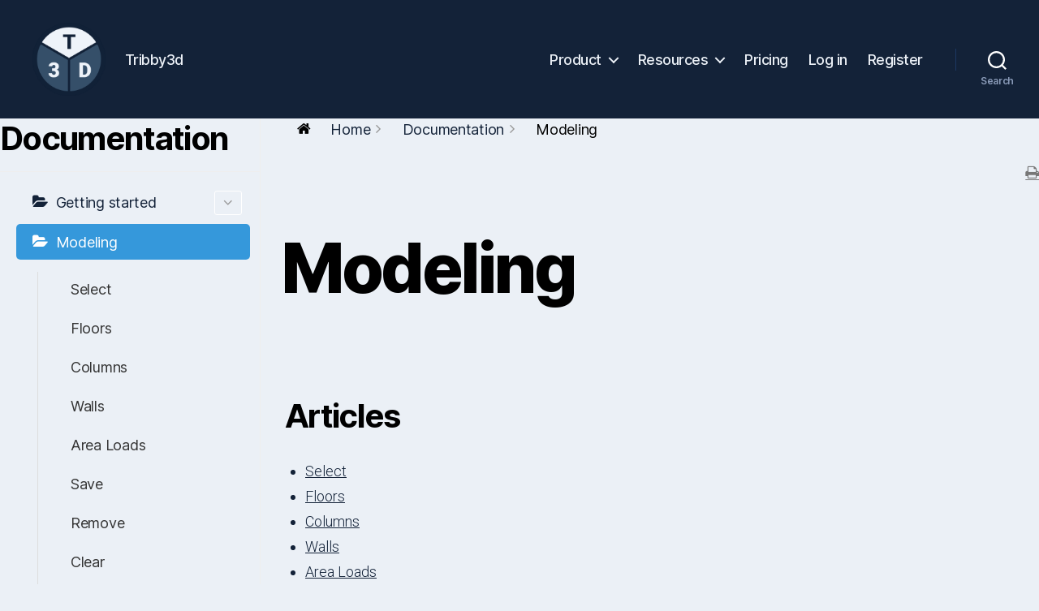

--- FILE ---
content_type: text/html; charset=UTF-8
request_url: https://tribby3d.com/docs/tribby3d/modeling/
body_size: 11586
content:
<!DOCTYPE html>

<html class="no-js" lang="en-US">

	<head>

		<meta charset="UTF-8">
		<meta name="viewport" content="width=device-width, initial-scale=1.0">

		<link rel="profile" href="https://gmpg.org/xfn/11">

		
	<!-- This site is optimized with the Yoast SEO plugin v15.0 - https://yoast.com/wordpress/plugins/seo/ -->
	<title>Modeling - Tribby3d</title>
	<meta name="robots" content="index, follow, max-snippet:-1, max-image-preview:large, max-video-preview:-1"/>
	<link rel="canonical" href="https://tribby3d.com/docs/tribby3d/modeling/"/>
	<meta property="og:locale" content="en_US"/>
	<meta property="og:type" content="article"/>
	<meta property="og:title" content="Modeling - Tribby3d"/>
	<meta property="og:url" content="https://tribby3d.com/docs/tribby3d/modeling/"/>
	<meta property="og:site_name" content="Tribby3d"/>
	<meta property="article:publisher" content="https://www.facebook.com/tribby3d"/>
	<meta property="article:modified_time" content="2022-01-17T18:00:13+00:00"/>
	<meta name="twitter:card" content="summary_large_image"/>
	<meta name="twitter:creator" content="@tribby3d"/>
	<meta name="twitter:site" content="@tribby3d"/>
	<script type="application/ld+json" class="yoast-schema-graph">{"@context":"https://schema.org","@graph":[{"@type":"Organization","@id":"https://tribby3d.com/#organization","name":"Tribby3d","url":"https://tribby3d.com/","sameAs":["https://www.facebook.com/tribby3d","https://www.instagram.com/tribby3d/","https://www.linkedin.com/company/69374433/admin/","https://www.youtube.com/channel/UCgkm03CFyVUyZsAKSq5_16A","https://twitter.com/tribby3d"],"logo":{"@type":"ImageObject","@id":"https://tribby3d.com/#logo","inLanguage":"en-US","url":"https://tribby3d.com/wp-content/uploads/sites/4/2020/08/Logo_512.png","width":512,"height":512,"caption":"Tribby3d"},"image":{"@id":"https://tribby3d.com/#logo"}},{"@type":"WebSite","@id":"https://tribby3d.com/#website","url":"https://tribby3d.com/","name":"Tribby3d","description":"Tribby3d","publisher":{"@id":"https://tribby3d.com/#organization"},"potentialAction":[{"@type":"SearchAction","target":"https://tribby3d.com/?s={search_term_string}","query-input":"required name=search_term_string"}],"inLanguage":"en-US"},{"@type":"WebPage","@id":"https://tribby3d.com/docs/tribby3d/modeling/#webpage","url":"https://tribby3d.com/docs/tribby3d/modeling/","name":"Modeling - Tribby3d","isPartOf":{"@id":"https://tribby3d.com/#website"},"datePublished":"2020-11-13T22:12:28+00:00","dateModified":"2022-01-17T18:00:13+00:00","inLanguage":"en-US","potentialAction":[{"@type":"ReadAction","target":["https://tribby3d.com/docs/tribby3d/modeling/"]}]}]}</script>
	<!-- / Yoast SEO plugin. -->


<link rel='dns-prefetch' href='//s.w.org'/>
<link rel="alternate" type="application/rss+xml" title="Tribby3d &raquo; Feed" href="https://tribby3d.com/feed/"/>
<link rel="alternate" type="application/rss+xml" title="Tribby3d &raquo; Comments Feed" href="https://tribby3d.com/comments/feed/"/>
<link rel="alternate" type="application/rss+xml" title="Tribby3d &raquo; Modeling Comments Feed" href="https://tribby3d.com/docs/tribby3d/modeling/feed/"/>
		<!-- This site uses the Google Analytics by MonsterInsights plugin v8.16 - Using Analytics tracking - https://www.monsterinsights.com/ -->
							<script src="//www.googletagmanager.com/gtag/js?id=UA-177848672-2" data-cfasync="false" data-wpfc-render="false" async></script>
			<script data-cfasync="false" data-wpfc-render="false">var mi_version='8.16';var mi_track_user=true;var mi_no_track_reason='';var disableStrs=['ga-disable-G-S96LQZX3K0','ga-disable-UA-177848672-2',];function __gtagTrackerIsOptedOut(){for(var index=0;index<disableStrs.length;index++){if(document.cookie.indexOf(disableStrs[index]+'=true')>-1){return true;}}return false;}if(__gtagTrackerIsOptedOut()){for(var index=0;index<disableStrs.length;index++){window[disableStrs[index]]=true;}}function __gtagTrackerOptout(){for(var index=0;index<disableStrs.length;index++){document.cookie=disableStrs[index]+'=true; expires=Thu, 31 Dec 2099 23:59:59 UTC; path=/';window[disableStrs[index]]=true;}}if('undefined'===typeof gaOptout){function gaOptout(){__gtagTrackerOptout();}}window.dataLayer=window.dataLayer||[];window.MonsterInsightsDualTracker={helpers:{},trackers:{},};if(mi_track_user){function __gtagDataLayer(){dataLayer.push(arguments);}function __gtagTracker(type,name,parameters){if(!parameters){parameters={};}if(parameters.send_to){__gtagDataLayer.apply(null,arguments);return;}if(type==='event'){parameters.send_to=monsterinsights_frontend.v4_id;var hookName=name;if(typeof parameters['event_category']!=='undefined'){hookName=parameters['event_category']+':'+name;}if(typeof MonsterInsightsDualTracker.trackers[hookName]!=='undefined'){MonsterInsightsDualTracker.trackers[hookName](parameters);}else{__gtagDataLayer('event',name,parameters);}parameters.send_to=monsterinsights_frontend.ua;__gtagDataLayer(type,name,parameters);}else{__gtagDataLayer.apply(null,arguments);}}__gtagTracker('js',new Date());__gtagTracker('set',{'developer_id.dZGIzZG':true,});__gtagTracker('config','G-S96LQZX3K0',{"forceSSL":"true","link_attribution":"true"});__gtagTracker('config','UA-177848672-2',{"forceSSL":"true","link_attribution":"true"});window.gtag=__gtagTracker;(function(){var noopfn=function(){return null;};var newtracker=function(){return new Tracker();};var Tracker=function(){return null;};var p=Tracker.prototype;p.get=noopfn;p.set=noopfn;p.send=function(){var args=Array.prototype.slice.call(arguments);args.unshift('send');__gaTracker.apply(null,args);};var __gaTracker=function(){var len=arguments.length;if(len===0){return;}var f=arguments[len-1];if(typeof f!=='object'||f===null||typeof f.hitCallback!=='function'){if('send'===arguments[0]){var hitConverted,hitObject=false,action;if('event'===arguments[1]){if('undefined'!==typeof arguments[3]){hitObject={'eventAction':arguments[3],'eventCategory':arguments[2],'eventLabel':arguments[4],'value':arguments[5]?arguments[5]:1,}}}if('pageview'===arguments[1]){if('undefined'!==typeof arguments[2]){hitObject={'eventAction':'page_view','page_path':arguments[2],}}}if(typeof arguments[2]==='object'){hitObject=arguments[2];}if(typeof arguments[5]==='object'){Object.assign(hitObject,arguments[5]);}if('undefined'!==typeof arguments[1].hitType){hitObject=arguments[1];if('pageview'===hitObject.hitType){hitObject.eventAction='page_view';}}if(hitObject){action='timing'===arguments[1].hitType?'timing_complete':hitObject.eventAction;hitConverted=mapArgs(hitObject);__gtagTracker('event',action,hitConverted);}}return;}function mapArgs(args){var arg,hit={};var gaMap={'eventCategory':'event_category','eventAction':'event_action','eventLabel':'event_label','eventValue':'event_value','nonInteraction':'non_interaction','timingCategory':'event_category','timingVar':'name','timingValue':'value','timingLabel':'event_label','page':'page_path','location':'page_location','title':'page_title',};for(arg in args){if(!(!args.hasOwnProperty(arg)||!gaMap.hasOwnProperty(arg))){hit[gaMap[arg]]=args[arg];}else{hit[arg]=args[arg];}}return hit;}try{f.hitCallback();}catch(ex){}};__gaTracker.create=newtracker;__gaTracker.getByName=newtracker;__gaTracker.getAll=function(){return[];};__gaTracker.remove=noopfn;__gaTracker.loaded=true;window['__gaTracker']=__gaTracker;})();}else{console.log("");(function(){function __gtagTracker(){return null;}window['__gtagTracker']=__gtagTracker;window['gtag']=__gtagTracker;})();}</script>
				<!-- / Google Analytics by MonsterInsights -->
				<script>window._wpemojiSettings={"baseUrl":"https:\/\/s.w.org\/images\/core\/emoji\/13.0.0\/72x72\/","ext":".png","svgUrl":"https:\/\/s.w.org\/images\/core\/emoji\/13.0.0\/svg\/","svgExt":".svg","source":{"concatemoji":"https:\/\/tribby3d.com\/wp-includes\/js\/wp-emoji-release.min.js?ver=5.5.12"}};!function(e,a,t){var n,r,o,i=a.createElement("canvas"),p=i.getContext&&i.getContext("2d");function s(e,t){var a=String.fromCharCode;p.clearRect(0,0,i.width,i.height),p.fillText(a.apply(this,e),0,0);e=i.toDataURL();return p.clearRect(0,0,i.width,i.height),p.fillText(a.apply(this,t),0,0),e===i.toDataURL()}function c(e){var t=a.createElement("script");t.src=e,t.defer=t.type="text/javascript",a.getElementsByTagName("head")[0].appendChild(t)}for(o=Array("flag","emoji"),t.supports={everything:!0,everythingExceptFlag:!0},r=0;r<o.length;r++)t.supports[o[r]]=function(e){if(!p||!p.fillText)return!1;switch(p.textBaseline="top",p.font="600 32px Arial",e){case"flag":return s([127987,65039,8205,9895,65039],[127987,65039,8203,9895,65039])?!1:!s([55356,56826,55356,56819],[55356,56826,8203,55356,56819])&&!s([55356,57332,56128,56423,56128,56418,56128,56421,56128,56430,56128,56423,56128,56447],[55356,57332,8203,56128,56423,8203,56128,56418,8203,56128,56421,8203,56128,56430,8203,56128,56423,8203,56128,56447]);case"emoji":return!s([55357,56424,8205,55356,57212],[55357,56424,8203,55356,57212])}return!1}(o[r]),t.supports.everything=t.supports.everything&&t.supports[o[r]],"flag"!==o[r]&&(t.supports.everythingExceptFlag=t.supports.everythingExceptFlag&&t.supports[o[r]]);t.supports.everythingExceptFlag=t.supports.everythingExceptFlag&&!t.supports.flag,t.DOMReady=!1,t.readyCallback=function(){t.DOMReady=!0},t.supports.everything||(n=function(){t.readyCallback()},a.addEventListener?(a.addEventListener("DOMContentLoaded",n,!1),e.addEventListener("load",n,!1)):(e.attachEvent("onload",n),a.attachEvent("onreadystatechange",function(){"complete"===a.readyState&&t.readyCallback()})),(n=t.source||{}).concatemoji?c(n.concatemoji):n.wpemoji&&n.twemoji&&(c(n.twemoji),c(n.wpemoji)))}(window,document,window._wpemojiSettings);</script>
		<style>img.wp-smiley,img.emoji{display:inline!important;border:none!important;box-shadow:none!important;height:1em!important;width:1em!important;margin:0 .07em!important;vertical-align:-.1em!important;background:none!important;padding:0!important}</style>
	<link rel='stylesheet' id='sb_instagram_styles-css' href='https://tribby3d.com/wp-content/plugins/instagram-feed/css/sb-instagram-2-2.min.css?ver=2.4.6' media='all'/>
<link rel='stylesheet' id='wedocs-styles-css' href='https://tribby3d.com/wp-content/plugins/wedocs/assets/css/frontend.css?ver=1604619134' media='all'/>
<link rel='stylesheet' id='wp-block-library-css' href='https://tribby3d.com/wp-includes/css/dist/block-library/style.min.css?ver=5.5.12' media='all'/>
<link rel='stylesheet' id='twentytwenty-style-css' href='https://tribby3d.com/wp-content/themes/twentytwenty/style.css?ver=1.5' media='all'/>
<style id='twentytwenty-style-inline-css'>.color-accent,.color-accent-hover:hover,.color-accent-hover:focus,:root .has-accent-color,.has-drop-cap:not(:focus):first-letter,.wp-block-button.is-style-outline,a {color:#2b66dd}blockquote,.border-color-accent,.border-color-accent-hover:hover,.border-color-accent-hover:focus{border-color:#2b66dd}button,.button,.faux-button,.wp-block-button__link,.wp-block-file .wp-block-file__button,input[type="button"],input[type="reset"],input[type="submit"],.bg-accent,.bg-accent-hover:hover,.bg-accent-hover:focus,:root .has-accent-background-color,.comment-reply-link{background-color:#2b66dd}.fill-children-accent,.fill-children-accent *{fill:#2b66dd}:root .has-background-color,button,.button,.faux-button,.wp-block-button__link,.wp-block-file__button,input[type="button"],input[type="reset"],input[type="submit"],.wp-block-button,.comment-reply-link,.has-background.has-primary-background-color:not(.has-text-color),.has-background.has-primary-background-color *:not(.has-text-color),.has-background.has-accent-background-color:not(.has-text-color),.has-background.has-accent-background-color *:not(.has-text-color) {color:#ebf0f6}:root .has-background-background-color{background-color:#ebf0f6}body,.entry-title a,:root .has-primary-color{color:#000}:root .has-primary-background-color{background-color:#000}cite,figcaption,.wp-caption-text,.post-meta,.entry-content .wp-block-archives li,.entry-content .wp-block-categories li,.entry-content .wp-block-latest-posts li,.wp-block-latest-comments__comment-date,.wp-block-latest-posts__post-date,.wp-block-embed figcaption,.wp-block-image figcaption,.wp-block-pullquote cite,.comment-metadata,.comment-respond .comment-notes,.comment-respond .logged-in-as,.pagination .dots,.entry-content hr:not(.has-background),hr.styled-separator,:root .has-secondary-color {color:#586682}:root .has-secondary-background-color{background-color:#586682}pre,fieldset,input,textarea,table,table *,hr{border-color:#c4cfdd}caption,code,code,kbd,samp,.wp-block-table.is-style-stripes tbody tr:nth-child(odd),:root .has-subtle-background-background-color {background-color:#c4cfdd}.wp-block-table.is-style-stripes{border-bottom-color:#c4cfdd}.wp-block-latest-posts.is-grid li{border-top-color:#c4cfdd}:root .has-subtle-background-color{color:#c4cfdd}body:not(.overlay-header) .primary-menu > li > a,body:not(.overlay-header) .primary-menu > li > .icon,.modal-menu a,.footer-menu a, .footer-widgets a,#site-footer .wp-block-button.is-style-outline,.wp-block-pullquote:before,.singular:not(.overlay-header) .entry-header a,.archive-header a,.header-footer-group .color-accent,.header-footer-group .color-accent-hover:hover {color:#5786e4}.social-icons a,#site-footer button:not(.toggle),#site-footer .button,#site-footer .faux-button,#site-footer .wp-block-button__link,#site-footer .wp-block-file__button,#site-footer input[type="button"],#site-footer input[type="reset"],#site-footer input[type="submit"] {background-color:#5786e4}.social-icons a,body:not(.overlay-header) .primary-menu ul,.header-footer-group button,.header-footer-group .button,.header-footer-group .faux-button,.header-footer-group .wp-block-button:not(.is-style-outline) .wp-block-button__link,.header-footer-group .wp-block-file__button,.header-footer-group input[type="button"],.header-footer-group input[type="reset"],.header-footer-group input[type="submit"] {color:#132238}#site-header,.footer-nav-widgets-wrapper,#site-footer,.menu-modal,.menu-modal-inner,.search-modal-inner,.archive-header,.singular .entry-header,.singular .featured-media:before,.wp-block-pullquote:before{background-color:#132238}.header-footer-group,body:not(.overlay-header) #site-header .toggle,.menu-modal .toggle {color:#fff}body:not(.overlay-header) .primary-menu ul {background-color:#fff}body:not(.overlay-header) .primary-menu > li > ul:after {border-bottom-color:#fff}body:not(.overlay-header) .primary-menu ul ul:after {border-left-color:#fff}.site-description,body:not(.overlay-header) .toggle-inner .toggle-text,.widget .post-date,.widget .rss-date,.widget_archive li,.widget_categories li,.widget cite,.widget_pages li,.widget_meta li,.widget_nav_menu li,.powered-by-wordpress,.to-the-top,.singular .entry-header .post-meta,.singular:not(.overlay-header) .entry-header .post-meta a {color:#899ab7}.header-footer-group pre,.header-footer-group fieldset,.header-footer-group input,.header-footer-group textarea,.header-footer-group table,.header-footer-group table *,.footer-nav-widgets-wrapper,#site-footer,.menu-modal nav *,.footer-widgets-outer-wrapper,.footer-top{border-color:#1d3862}.header-footer-group table caption,body:not(.overlay-header) .header-inner .toggle-wrapper::before {background-color:#1d3862}</style>
<link rel='stylesheet' id='twentytwenty-print-style-css' href='https://tribby3d.com/wp-content/themes/twentytwenty/print.css?ver=1.5' media='print'/>
<script src='https://tribby3d.com/wp-includes/js/jquery/jquery.js?ver=1.12.4-wp' id='jquery-core-js'></script>
<script src='https://tribby3d.com/wp-content/plugins/google-analytics-for-wordpress/assets/js/frontend-gtag.min.js?ver=8.16' id='monsterinsights-frontend-script-js'></script>
<script data-cfasync="false" data-wpfc-render="false" id='monsterinsights-frontend-script-js-extra'>var monsterinsights_frontend={"js_events_tracking":"true","download_extensions":"doc,pdf,ppt,zip,xls,docx,pptx,xlsx","inbound_paths":"[{\"path\":\"\\\/go\\\/\",\"label\":\"affiliate\"},{\"path\":\"\\\/recommend\\\/\",\"label\":\"affiliate\"}]","home_url":"https:\/\/tribby3d.com","hash_tracking":"false","ua":"UA-177848672-2","v4_id":"G-S96LQZX3K0"};</script>
<script src='https://tribby3d.com/wp-content/themes/twentytwenty/assets/js/index.js?ver=1.5' id='twentytwenty-js-js' async></script>
<link rel="https://api.w.org/" href="https://tribby3d.com/wp-json/"/><link rel="alternate" type="application/json" href="https://tribby3d.com/wp-json/wp/v2/docs/416"/><link rel="EditURI" type="application/rsd+xml" title="RSD" href="https://tribby3d.com/xmlrpc.php?rsd"/>
<link rel="wlwmanifest" type="application/wlwmanifest+xml" href="https://tribby3d.com/wp-includes/wlwmanifest.xml"/> 
<meta name="generator" content="WordPress 5.5.12"/>
<link rel='shortlink' href='https://tribby3d.com/?p=416'/>
<link rel="alternate" type="application/json+oembed" href="https://tribby3d.com/wp-json/oembed/1.0/embed?url=https%3A%2F%2Ftribby3d.com%2Fdocs%2Ftribby3d%2Fmodeling%2F"/>
<link rel="alternate" type="text/xml+oembed" href="https://tribby3d.com/wp-json/oembed/1.0/embed?url=https%3A%2F%2Ftribby3d.com%2Fdocs%2Ftribby3d%2Fmodeling%2F&#038;format=xml"/>
<script id="mcjs">!function(c,h,i,m,p){m=c.createElement(h),p=c.getElementsByTagName(h)[0],m.async=1,m.src=i,p.parentNode.insertBefore(m,p)}(document,"script","https://chimpstatic.com/mcjs-connected/js/users/2e25f3727c84d3fa506a96365/b680129e6057e1948d3b31587.js");</script>	<script>document.documentElement.className=document.documentElement.className.replace('no-js','js');</script>
	<style id="custom-background-css">body.custom-background{background-color:#ebf0f6}</style>
	<link rel="icon" href="https://tribby3d.com/wp-content/uploads/sites/4/2020/10/cropped-logo-dark-512-1-32x32.png" sizes="32x32"/>
<link rel="icon" href="https://tribby3d.com/wp-content/uploads/sites/4/2020/10/cropped-logo-dark-512-1-192x192.png" sizes="192x192"/>
<link rel="apple-touch-icon" href="https://tribby3d.com/wp-content/uploads/sites/4/2020/10/cropped-logo-dark-512-1-180x180.png"/>
<meta name="msapplication-TileImage" content="https://tribby3d.com/wp-content/uploads/sites/4/2020/10/cropped-logo-dark-512-1-270x270.png"/>
		<link rel="stylesheet" href="https://fonts.googleapis.com/css2?family=Roboto:wght@100;200;300;400;700;900&amp;display=swap" id="wp-custom-css"/><style id="wp-custom-css">body p{font-family:'Roboto',sans-serif;font-weight:300;font-size:18px;color:#132238}body a{color:#132238}.powered-by-wordpress{display:none}.entry-title{padding-bottom:50px}.footer-widgets-wrapper{margin:auto}.feature-title{font-family:'Roboto'}.footer-widgets{margin:auto;display:table}.primary-menu>li>a{color:#ebf0f6!important}.primary-menu>li>span{color:#ebf0f6!important}.site-description{color:#ebf0f6!important}.mobile-menu>ul>li>div>a{color:#ebf0f6!important}.fp-sign-up-btn>a{background-color:#132238}.archive-title .color-accent{display:none}.wedocs-single-content>article>header{background-color:#ebf0f6!important}.wedocs-single-content .entry-content p{margin-left:5px}.wedocs-single-content .entry-content ol{margin-left:5px}.wedocs-single-content .entry-content ul{margin-left:5px}.wedocs-single-content .entry-content h2{margin-left:5px}.wedocs-single-content .entry-content figure{margin-left:5px}.wedocs-single-content .entry-content .article-child{margin-left:5px}.wedocs-single-wrap .wedocs-single-content article .entry-content img{padding:0}.wedocs-single-content .entry-header{padding-bottom:0}.wedocs-single-content .wp-block-image{max-width:100%!important}}
.c-single-wrap {margin:auto;margin-top:50px;width:90%}.entry-content>ol>li{font-family:'Roboto',sans-serif;font-weight:300;font-size:18px;color:#132238}.entry-content li{font-family:'Roboto',sans-serif;font-weight:300;font-size:18px;color:#132238}.not-full-width-text{width:60%!important}.page-id-2591 .ptsRows .ptsEl p{text-align:left!important}</style>
		
	</head>

	<body class="docs-template-default single single-docs postid-416 custom-background wp-custom-logo wp-embed-responsive singular enable-search-modal missing-post-thumbnail has-single-pagination showing-comments show-avatars footer-top-visible">

		<a class="skip-link screen-reader-text" href="#site-content">Skip to the content</a>
		<header id="site-header" class="header-footer-group" role="banner">

			<div class="header-inner section-inner">

				<div class="header-titles-wrapper">

					
						<button class="toggle search-toggle mobile-search-toggle" data-toggle-target=".search-modal" data-toggle-body-class="showing-search-modal" data-set-focus=".search-modal .search-field" aria-expanded="false">
							<span class="toggle-inner">
								<span class="toggle-icon">
									<svg class="svg-icon" aria-hidden="true" role="img" focusable="false" xmlns="http://www.w3.org/2000/svg" width="23" height="23" viewBox="0 0 23 23"><path d="M38.710696,48.0601792 L43,52.3494831 L41.3494831,54 L37.0601792,49.710696 C35.2632422,51.1481185 32.9839107,52.0076499 30.5038249,52.0076499 C24.7027226,52.0076499 20,47.3049272 20,41.5038249 C20,35.7027226 24.7027226,31 30.5038249,31 C36.3049272,31 41.0076499,35.7027226 41.0076499,41.5038249 C41.0076499,43.9839107 40.1481185,46.2632422 38.710696,48.0601792 Z M36.3875844,47.1716785 C37.8030221,45.7026647 38.6734666,43.7048964 38.6734666,41.5038249 C38.6734666,36.9918565 35.0157934,33.3341833 30.5038249,33.3341833 C25.9918565,33.3341833 22.3341833,36.9918565 22.3341833,41.5038249 C22.3341833,46.0157934 25.9918565,49.6734666 30.5038249,49.6734666 C32.7048964,49.6734666 34.7026647,48.8030221 36.1716785,47.3875844 C36.2023931,47.347638 36.2360451,47.3092237 36.2726343,47.2726343 C36.3092237,47.2360451 36.347638,47.2023931 36.3875844,47.1716785 Z" transform="translate(-20 -31)"/></svg>								</span>
								<span class="toggle-text">Search</span>
							</span>
						</button><!-- .search-toggle -->

					
					<div class="header-titles">

						<div class="site-logo faux-heading"><a href="https://tribby3d.com/" class="custom-logo-link" rel="home"><img width="256" height="256" style="height: 256px;" src="https://tribby3d.com/wp-content/uploads/sites/4/2020/10/cropped-logo-dark-512.png" class="custom-logo" alt="Tribby3d" srcset="https://tribby3d.com/wp-content/uploads/sites/4/2020/10/cropped-logo-dark-512.png 512w, https://tribby3d.com/wp-content/uploads/sites/4/2020/10/cropped-logo-dark-512-300x300.png 300w, https://tribby3d.com/wp-content/uploads/sites/4/2020/10/cropped-logo-dark-512-150x150.png 150w" sizes="(max-width: 512px) 100vw, 512px"/></a><span class="screen-reader-text">Tribby3d</span></div><div class="site-description">Tribby3d</div><!-- .site-description -->
					</div><!-- .header-titles -->

					<button class="toggle nav-toggle mobile-nav-toggle" data-toggle-target=".menu-modal" data-toggle-body-class="showing-menu-modal" aria-expanded="false" data-set-focus=".close-nav-toggle">
						<span class="toggle-inner">
							<span class="toggle-icon">
								<svg class="svg-icon" aria-hidden="true" role="img" focusable="false" xmlns="http://www.w3.org/2000/svg" width="26" height="7" viewBox="0 0 26 7"><path fill-rule="evenodd" d="M332.5,45 C330.567003,45 329,43.4329966 329,41.5 C329,39.5670034 330.567003,38 332.5,38 C334.432997,38 336,39.5670034 336,41.5 C336,43.4329966 334.432997,45 332.5,45 Z M342,45 C340.067003,45 338.5,43.4329966 338.5,41.5 C338.5,39.5670034 340.067003,38 342,38 C343.932997,38 345.5,39.5670034 345.5,41.5 C345.5,43.4329966 343.932997,45 342,45 Z M351.5,45 C349.567003,45 348,43.4329966 348,41.5 C348,39.5670034 349.567003,38 351.5,38 C353.432997,38 355,39.5670034 355,41.5 C355,43.4329966 353.432997,45 351.5,45 Z" transform="translate(-329 -38)"/></svg>							</span>
							<span class="toggle-text">Menu</span>
						</span>
					</button><!-- .nav-toggle -->

				</div><!-- .header-titles-wrapper -->

				<div class="header-navigation-wrapper">

					
							<nav class="primary-menu-wrapper" aria-label="Horizontal" role="navigation">

								<ul class="primary-menu reset-list-style">

								<li id="menu-item-37" class="menu-item menu-item-type-post_type menu-item-object-page menu-item-has-children menu-item-37"><a href="https://tribby3d.com/overview/">Product</a><span class="icon"></span>
<ul class="sub-menu">
	<li id="menu-item-200" class="menu-item menu-item-type-post_type menu-item-object-page menu-item-200"><a href="https://tribby3d.com/solution/">Solution</a></li>
	<li id="menu-item-39" class="menu-item menu-item-type-post_type menu-item-object-page menu-item-39"><a href="https://tribby3d.com/overview/">Overview</a></li>
	<li id="menu-item-38" class="menu-item menu-item-type-post_type menu-item-object-page menu-item-38"><a href="https://tribby3d.com/features/">Features</a></li>
	<li id="menu-item-366" class="menu-item menu-item-type-post_type menu-item-object-page menu-item-366"><a href="https://tribby3d.com/product-release-notes/">Release notes</a></li>
	<li id="menu-item-1493" class="menu-item menu-item-type-post_type menu-item-object-page menu-item-1493"><a href="https://tribby3d.com/free-column-tributary-area-calculator/">Free Calculator</a></li>
</ul>
</li>
<li id="menu-item-94" class="menu-item menu-item-type-post_type menu-item-object-page menu-item-has-children menu-item-94"><a href="https://tribby3d.com/resources/">Resources</a><span class="icon"></span>
<ul class="sub-menu">
	<li id="menu-item-95" class="menu-item menu-item-type-taxonomy menu-item-object-category menu-item-95"><a href="https://tribby3d.com/category/blog/">Blog</a></li>
	<li id="menu-item-450" class="menu-item menu-item-type-post_type menu-item-object-docs current-docs-ancestor menu-item-450"><a href="https://tribby3d.com/docs/tribby3d/">Documentation</a></li>
	<li id="menu-item-3155" class="menu-item menu-item-type-post_type menu-item-object-page menu-item-3155"><a href="https://tribby3d.com/newsletter/">Newsletter</a></li>
</ul>
</li>
<li id="menu-item-2663" class="menu-item menu-item-type-post_type menu-item-object-page menu-item-2663"><a href="https://tribby3d.com/pricing/">Pricing</a></li>
<li id="menu-item-400" class="menu-item menu-item-type-custom menu-item-object-custom menu-item-400"><a href="https://app.tribby3d.com/Account/Login">Log in</a></li>
<li id="menu-item-2759" class="menu-item menu-item-type-custom menu-item-object-custom menu-item-2759"><a href="https://app.tribby3d.com/Account/Register">Register</a></li>

								</ul>

							</nav><!-- .primary-menu-wrapper -->

						
						<div class="header-toggles hide-no-js">

						
							<div class="toggle-wrapper search-toggle-wrapper">

								<button class="toggle search-toggle desktop-search-toggle" data-toggle-target=".search-modal" data-toggle-body-class="showing-search-modal" data-set-focus=".search-modal .search-field" aria-expanded="false">
									<span class="toggle-inner">
										<svg class="svg-icon" aria-hidden="true" role="img" focusable="false" xmlns="http://www.w3.org/2000/svg" width="23" height="23" viewBox="0 0 23 23"><path d="M38.710696,48.0601792 L43,52.3494831 L41.3494831,54 L37.0601792,49.710696 C35.2632422,51.1481185 32.9839107,52.0076499 30.5038249,52.0076499 C24.7027226,52.0076499 20,47.3049272 20,41.5038249 C20,35.7027226 24.7027226,31 30.5038249,31 C36.3049272,31 41.0076499,35.7027226 41.0076499,41.5038249 C41.0076499,43.9839107 40.1481185,46.2632422 38.710696,48.0601792 Z M36.3875844,47.1716785 C37.8030221,45.7026647 38.6734666,43.7048964 38.6734666,41.5038249 C38.6734666,36.9918565 35.0157934,33.3341833 30.5038249,33.3341833 C25.9918565,33.3341833 22.3341833,36.9918565 22.3341833,41.5038249 C22.3341833,46.0157934 25.9918565,49.6734666 30.5038249,49.6734666 C32.7048964,49.6734666 34.7026647,48.8030221 36.1716785,47.3875844 C36.2023931,47.347638 36.2360451,47.3092237 36.2726343,47.2726343 C36.3092237,47.2360451 36.347638,47.2023931 36.3875844,47.1716785 Z" transform="translate(-20 -31)"/></svg>										<span class="toggle-text">Search</span>
									</span>
								</button><!-- .search-toggle -->

							</div>

							
						</div><!-- .header-toggles -->
						
				</div><!-- .header-navigation-wrapper -->

			</div><!-- .header-inner -->

			<div class="search-modal cover-modal header-footer-group" data-modal-target-string=".search-modal">

	<div class="search-modal-inner modal-inner">

		<div class="section-inner">

			<form role="search" aria-label="Search for:" method="get" class="search-form" action="https://tribby3d.com/">
	<label for="search-form-1">
		<span class="screen-reader-text">Search for:</span>
		<input type="search" id="search-form-1" class="search-field" placeholder="Search &hellip;" value="" name="s"/>
	</label>
	<input type="submit" class="search-submit" value="Search"/>
</form>

			<button class="toggle search-untoggle close-search-toggle fill-children-current-color" data-toggle-target=".search-modal" data-toggle-body-class="showing-search-modal" data-set-focus=".search-modal .search-field" aria-expanded="false">
				<span class="screen-reader-text">Close search</span>
				<svg class="svg-icon" aria-hidden="true" role="img" focusable="false" xmlns="http://www.w3.org/2000/svg" width="16" height="16" viewBox="0 0 16 16"><polygon fill="" fill-rule="evenodd" points="6.852 7.649 .399 1.195 1.445 .149 7.899 6.602 14.352 .149 15.399 1.195 8.945 7.649 15.399 14.102 14.352 15.149 7.899 8.695 1.445 15.149 .399 14.102"/></svg>			</button><!-- .search-toggle -->

		</div><!-- .section-inner -->

	</div><!-- .search-modal-inner -->

</div><!-- .menu-modal -->

		</header><!-- #site-header -->

		
<div class="menu-modal cover-modal header-footer-group" data-modal-target-string=".menu-modal">

	<div class="menu-modal-inner modal-inner">

		<div class="menu-wrapper section-inner">

			<div class="menu-top">

				<button class="toggle close-nav-toggle fill-children-current-color" data-toggle-target=".menu-modal" data-toggle-body-class="showing-menu-modal" aria-expanded="false" data-set-focus=".menu-modal">
					<span class="toggle-text">Close Menu</span>
					<svg class="svg-icon" aria-hidden="true" role="img" focusable="false" xmlns="http://www.w3.org/2000/svg" width="16" height="16" viewBox="0 0 16 16"><polygon fill="" fill-rule="evenodd" points="6.852 7.649 .399 1.195 1.445 .149 7.899 6.602 14.352 .149 15.399 1.195 8.945 7.649 15.399 14.102 14.352 15.149 7.899 8.695 1.445 15.149 .399 14.102"/></svg>				</button><!-- .nav-toggle -->

				
					<nav class="mobile-menu" aria-label="Mobile" role="navigation">

						<ul class="modal-menu reset-list-style">

						<li class="menu-item menu-item-type-post_type menu-item-object-page menu-item-has-children menu-item-37"><div class="ancestor-wrapper"><a href="https://tribby3d.com/overview/">Product</a><button class="toggle sub-menu-toggle fill-children-current-color" data-toggle-target=".menu-modal .menu-item-37 > .sub-menu" data-toggle-type="slidetoggle" data-toggle-duration="250" aria-expanded="false"><span class="screen-reader-text">Show sub menu</span><svg class="svg-icon" aria-hidden="true" role="img" focusable="false" xmlns="http://www.w3.org/2000/svg" width="20" height="12" viewBox="0 0 20 12"><polygon fill="" fill-rule="evenodd" points="1319.899 365.778 1327.678 358 1329.799 360.121 1319.899 370.021 1310 360.121 1312.121 358" transform="translate(-1310 -358)"/></svg></button></div><!-- .ancestor-wrapper -->
<ul class="sub-menu">
	<li class="menu-item menu-item-type-post_type menu-item-object-page menu-item-200"><div class="ancestor-wrapper"><a href="https://tribby3d.com/solution/">Solution</a></div><!-- .ancestor-wrapper --></li>
	<li class="menu-item menu-item-type-post_type menu-item-object-page menu-item-39"><div class="ancestor-wrapper"><a href="https://tribby3d.com/overview/">Overview</a></div><!-- .ancestor-wrapper --></li>
	<li class="menu-item menu-item-type-post_type menu-item-object-page menu-item-38"><div class="ancestor-wrapper"><a href="https://tribby3d.com/features/">Features</a></div><!-- .ancestor-wrapper --></li>
	<li class="menu-item menu-item-type-post_type menu-item-object-page menu-item-366"><div class="ancestor-wrapper"><a href="https://tribby3d.com/product-release-notes/">Release notes</a></div><!-- .ancestor-wrapper --></li>
	<li class="menu-item menu-item-type-post_type menu-item-object-page menu-item-1493"><div class="ancestor-wrapper"><a href="https://tribby3d.com/free-column-tributary-area-calculator/">Free Calculator</a></div><!-- .ancestor-wrapper --></li>
</ul>
</li>
<li class="menu-item menu-item-type-post_type menu-item-object-page menu-item-has-children menu-item-94"><div class="ancestor-wrapper"><a href="https://tribby3d.com/resources/">Resources</a><button class="toggle sub-menu-toggle fill-children-current-color" data-toggle-target=".menu-modal .menu-item-94 > .sub-menu" data-toggle-type="slidetoggle" data-toggle-duration="250" aria-expanded="false"><span class="screen-reader-text">Show sub menu</span><svg class="svg-icon" aria-hidden="true" role="img" focusable="false" xmlns="http://www.w3.org/2000/svg" width="20" height="12" viewBox="0 0 20 12"><polygon fill="" fill-rule="evenodd" points="1319.899 365.778 1327.678 358 1329.799 360.121 1319.899 370.021 1310 360.121 1312.121 358" transform="translate(-1310 -358)"/></svg></button></div><!-- .ancestor-wrapper -->
<ul class="sub-menu">
	<li class="menu-item menu-item-type-taxonomy menu-item-object-category menu-item-95"><div class="ancestor-wrapper"><a href="https://tribby3d.com/category/blog/">Blog</a></div><!-- .ancestor-wrapper --></li>
	<li class="menu-item menu-item-type-post_type menu-item-object-docs current-docs-ancestor menu-item-450"><div class="ancestor-wrapper"><a href="https://tribby3d.com/docs/tribby3d/">Documentation</a></div><!-- .ancestor-wrapper --></li>
	<li class="menu-item menu-item-type-post_type menu-item-object-page menu-item-3155"><div class="ancestor-wrapper"><a href="https://tribby3d.com/newsletter/">Newsletter</a></div><!-- .ancestor-wrapper --></li>
</ul>
</li>
<li class="menu-item menu-item-type-post_type menu-item-object-page menu-item-2663"><div class="ancestor-wrapper"><a href="https://tribby3d.com/pricing/">Pricing</a></div><!-- .ancestor-wrapper --></li>
<li class="menu-item menu-item-type-custom menu-item-object-custom menu-item-400"><div class="ancestor-wrapper"><a href="https://app.tribby3d.com/Account/Login">Log in</a></div><!-- .ancestor-wrapper --></li>
<li class="menu-item menu-item-type-custom menu-item-object-custom menu-item-2759"><div class="ancestor-wrapper"><a href="https://app.tribby3d.com/Account/Register">Register</a></div><!-- .ancestor-wrapper --></li>

						</ul>

					</nav>

					
			</div><!-- .menu-top -->

			<div class="menu-bottom">

				
			</div><!-- .menu-bottom -->

		</div><!-- .menu-wrapper -->

	</div><!-- .menu-modal-inner -->

</div><!-- .menu-modal -->

    <div id="primary" class="content-area"><main id="main" class="site-main" role="main">
    
        <div class="wedocs-single-wrap">

            
                <div class="wedocs-sidebar wedocs-hide-mobile">
    
    <h3 class="widget-title">Documentation</h3>

            <ul class="doc-nav-list">
            <li class="page_item page-item-415 page_item_has_children wd-state-closed"><a href="https://tribby3d.com/docs/tribby3d/getting-started/">Getting started<span class="wedocs-caret"></span></a>
<ul class='children'>
	<li class="page_item page-item-456"><a href="https://tribby3d.com/docs/tribby3d/getting-started/create-an-account/">Create an account</a></li>
	<li class="page_item page-item-457"><a href="https://tribby3d.com/docs/tribby3d/getting-started/quick-start-tutorial/">Quick start tutorial</a></li>
	<li class="page_item page-item-1848"><a href="https://tribby3d.com/docs/tribby3d/getting-started/create-a-new-project/">Create a New Project</a></li>
	<li class="page_item page-item-1845"><a href="https://tribby3d.com/docs/tribby3d/getting-started/editor-user-interface/">User Interface</a></li>
	<li class="page_item page-item-1929"><a href="https://tribby3d.com/docs/tribby3d/getting-started/frequently-asked-questions/">Frequently Asked Questions</a></li>
</ul>
</li>
<li class="page_item page-item-416 page_item_has_children current_page_item wd-state-open"><a href="https://tribby3d.com/docs/tribby3d/modeling/" aria-current="page">Modeling<span class="wedocs-caret"></span></a>
<ul class='children'>
	<li class="page_item page-item-1861"><a href="https://tribby3d.com/docs/tribby3d/modeling/select/">Select</a></li>
	<li class="page_item page-item-417"><a href="https://tribby3d.com/docs/tribby3d/modeling/floors/">Floors</a></li>
	<li class="page_item page-item-419"><a href="https://tribby3d.com/docs/tribby3d/modeling/columns/">Columns</a></li>
	<li class="page_item page-item-420"><a href="https://tribby3d.com/docs/tribby3d/modeling/walls/">Walls</a></li>
	<li class="page_item page-item-1871"><a href="https://tribby3d.com/docs/tribby3d/modeling/area-loads/">Area Loads</a></li>
	<li class="page_item page-item-1856"><a href="https://tribby3d.com/docs/tribby3d/modeling/save/">Save</a></li>
	<li class="page_item page-item-1857"><a href="https://tribby3d.com/docs/tribby3d/modeling/remove/">Remove</a></li>
	<li class="page_item page-item-1858"><a href="https://tribby3d.com/docs/tribby3d/modeling/clear/">Clear</a></li>
	<li class="page_item page-item-1859"><a href="https://tribby3d.com/docs/tribby3d/modeling/copy/">Copy</a></li>
	<li class="page_item page-item-1860"><a href="https://tribby3d.com/docs/tribby3d/modeling/move/">Move</a></li>
	<li class="page_item page-item-2805"><a href="https://tribby3d.com/docs/tribby3d/modeling/clean/">Clean</a></li>
	<li class="page_item page-item-1883"><a href="https://tribby3d.com/docs/tribby3d/modeling/typical-building-configurator/">Typical Building Configurator</a></li>
	<li class="page_item page-item-1780"><a href="https://tribby3d.com/docs/tribby3d/modeling/settings/">Settings</a></li>
	<li class="page_item page-item-2382"><a href="https://tribby3d.com/docs/tribby3d/modeling/undo-and-redo/">Undo and Redo</a></li>
</ul>
</li>
<li class="page_item page-item-1868 page_item_has_children wd-state-closed"><a href="https://tribby3d.com/docs/tribby3d/analysis/">Analysis<span class="wedocs-caret"></span></a>
<ul class='children'>
	<li class="page_item page-item-1870"><a href="https://tribby3d.com/docs/tribby3d/analysis/tributary-areas/">Tributary Areas</a></li>
	<li class="page_item page-item-1882"><a href="https://tribby3d.com/docs/tribby3d/analysis/load-takedown/">Load Takedown</a></li>
</ul>
</li>
<li class="page_item page-item-482 page_item_has_children wd-state-closed"><a href="https://tribby3d.com/docs/tribby3d/import/">Import<span class="wedocs-caret"></span></a>
<ul class='children'>
	<li class="page_item page-item-483"><a href="https://tribby3d.com/docs/tribby3d/import/dxf/">Importing DXF files to Tribby3d</a></li>
</ul>
</li>
<li class="page_item page-item-1850 page_item_has_children wd-state-closed"><a href="https://tribby3d.com/docs/tribby3d/export/">Export<span class="wedocs-caret"></span></a>
<ul class='children'>
	<li class="page_item page-item-1852"><a href="https://tribby3d.com/docs/tribby3d/export/export-excel/">Export Excel</a></li>
	<li class="page_item page-item-1853"><a href="https://tribby3d.com/docs/tribby3d/export/export-dxf/">Export DXF</a></li>
</ul>
</li>
<li class="page_item page-item-1834 page_item_has_children wd-state-closed"><a href="https://tribby3d.com/docs/tribby3d/tutorials/">Tutorials<span class="wedocs-caret"></span></a>
<ul class='children'>
	<li class="page_item page-item-1839"><a href="https://tribby3d.com/docs/tribby3d/tutorials/calculate-tributary-area-tutorial/">Calculate Tributary Area &#8211; Tutorial</a></li>
	<li class="page_item page-item-1840"><a href="https://tribby3d.com/docs/tribby3d/tutorials/calculate-element-loading-tutorial/">Calculate Element Loading &#8211; Tutorial</a></li>
	<li class="page_item page-item-1841"><a href="https://tribby3d.com/docs/tribby3d/tutorials/load-takedown-analysis-tutorial/">Load Takedown Analysis &#8211; Tutorial</a></li>
	<li class="page_item page-item-2908"><a href="https://tribby3d.com/docs/tribby3d/tutorials/free-tributary-area-calculator-tutorial/">Free Tributary Area Calculator &#8211; Tutorial And How to Use it</a></li>
	<li class="page_item page-item-3444"><a href="https://tribby3d.com/docs/tribby3d/tutorials/singlestory-in-less-than-1-minute/">Singlestory in Less than 1 Minute</a></li>
	<li class="page_item page-item-3445"><a href="https://tribby3d.com/docs/tribby3d/tutorials/multistory-in-less-than-1-minute/">Multistory in Less than 1 Minute</a></li>
</ul>
</li>
<li class="page_item page-item-689 page_item_has_children wd-state-closed"><a href="https://tribby3d.com/docs/tribby3d/learning/">Learning<span class="wedocs-caret"></span></a>
<ul class='children'>
	<li class="page_item page-item-690"><a href="https://tribby3d.com/docs/tribby3d/learning/tributary-areas-of-columns/">Tributary areas of columns</a></li>
	<li class="page_item page-item-1586"><a href="https://tribby3d.com/docs/tribby3d/learning/irregular-tributary-areas-of-columns/">Irregular tributary areas of columns</a></li>
	<li class="page_item page-item-1589"><a href="https://tribby3d.com/docs/tribby3d/learning/slenderness-ratio/">Slenderness ratio</a></li>
	<li class="page_item page-item-1592"><a href="https://tribby3d.com/docs/tribby3d/learning/column-buckling/">Column buckling</a></li>
	<li class="page_item page-item-1594"><a href="https://tribby3d.com/docs/tribby3d/learning/cloud-based-engineering-software/">Cloud based engineering software</a></li>
</ul>
</li>
        </ul>
    </div>

            
            <div class="wedocs-single-content">
                <ol class="wedocs-breadcrumb" itemscope itemtype="http://schema.org/BreadcrumbList"><li><i class="wedocs-icon wedocs-icon-home"></i></li><li itemprop="itemListElement" itemscope itemtype="http://schema.org/ListItem">
            <a itemprop="item" href="https://tribby3d.com/">
            <span itemprop="name">Home</span></a>
            <meta itemprop="position" content="1"/>
        </li><li class="delimiter"><i class="wedocs-icon wedocs-icon-angle-right"></i></li><li itemprop="itemListElement" itemscope itemtype="http://schema.org/ListItem">
            <a itemprop="item" href="https://tribby3d.com/docs/tribby3d/">
            <span itemprop="name">Documentation</span></a>
            <meta itemprop="position" content="2"/>
        </li> <li class="delimiter"><i class="wedocs-icon wedocs-icon-angle-right"></i></li>  <li><span class="current">Modeling</span></li></ol>
                <article id="post-416" class="post-416 docs type-docs status-publish hentry" itemscope itemtype="http://schema.org/Article">
                    <header class="entry-header">
                        <h1 class="entry-title" itemprop="headline">Modeling</h1>
                                                    <a href="#" class="wedocs-print-article wedocs-hide-print wedocs-hide-mobile" title="Print this article"><i class="wedocs-icon wedocs-icon-print"></i></a>
                                            </header><!-- .entry-header -->

                    <div class="entry-content" itemprop="articleBody">
                        <div class="article-child well"><h3>Articles</h3><ul><li class="page_item page-item-1861 wd-state-closed"><a href="https://tribby3d.com/docs/tribby3d/modeling/select/">Select</a></li>
<li class="page_item page-item-417 wd-state-closed"><a href="https://tribby3d.com/docs/tribby3d/modeling/floors/">Floors</a></li>
<li class="page_item page-item-419 wd-state-closed"><a href="https://tribby3d.com/docs/tribby3d/modeling/columns/">Columns</a></li>
<li class="page_item page-item-420 wd-state-closed"><a href="https://tribby3d.com/docs/tribby3d/modeling/walls/">Walls</a></li>
<li class="page_item page-item-1871 wd-state-closed"><a href="https://tribby3d.com/docs/tribby3d/modeling/area-loads/">Area Loads</a></li>
<li class="page_item page-item-1856 wd-state-closed"><a href="https://tribby3d.com/docs/tribby3d/modeling/save/">Save</a></li>
<li class="page_item page-item-1857 wd-state-closed"><a href="https://tribby3d.com/docs/tribby3d/modeling/remove/">Remove</a></li>
<li class="page_item page-item-1858 wd-state-closed"><a href="https://tribby3d.com/docs/tribby3d/modeling/clear/">Clear</a></li>
<li class="page_item page-item-1859 wd-state-closed"><a href="https://tribby3d.com/docs/tribby3d/modeling/copy/">Copy</a></li>
<li class="page_item page-item-1860 wd-state-closed"><a href="https://tribby3d.com/docs/tribby3d/modeling/move/">Move</a></li>
<li class="page_item page-item-2805 wd-state-closed"><a href="https://tribby3d.com/docs/tribby3d/modeling/clean/">Clean</a></li>
<li class="page_item page-item-1883 wd-state-closed"><a href="https://tribby3d.com/docs/tribby3d/modeling/typical-building-configurator/">Typical Building Configurator</a></li>
<li class="page_item page-item-1780 wd-state-closed"><a href="https://tribby3d.com/docs/tribby3d/modeling/settings/">Settings</a></li>
<li class="page_item page-item-2382 wd-state-closed"><a href="https://tribby3d.com/docs/tribby3d/modeling/undo-and-redo/">Undo and Redo</a></li>
</ul></div>                    </div><!-- .entry-content -->

                    <footer class="entry-footer wedocs-entry-footer">
                        
                        <div class="wedocs-article-author" itemprop="author" itemscope itemtype="https://schema.org/Person">
                            <meta itemprop="name" content="Emil"/>
                            <meta itemprop="url" content="https://tribby3d.com/author/user/"/>
                        </div>

                        <meta itemprop="datePublished" content="2020-11-13T22:12:28+00:00"/>
                        <time itemprop="dateModified" datetime="2022-01-17T18:00:13+00:00">Updated on January 17, 2022</time>
                    </footer>

                    <nav class="wedocs-doc-nav wedocs-hide-print"><h3 class="assistive-text screen-reader-text">Doc navigation</h3><span class="nav-prev"><a href="https://tribby3d.com/docs/tribby3d/getting-started/">&larr; Getting started</a></span><span class="nav-next"><a href="https://tribby3d.com/docs/tribby3d/analysis/">Analysis &rarr;</a></span></nav>
                                            
<div class="wedocs-feedback-wrap wedocs-hide-print">
    
    Was this article helpful to you?
    <span class="vote-link-wrap">
        <a href="#" class="wedocs-tip positive" data-id="416" data-type="positive" title="2 persons found this useful">
            Yes
                            <span class="count">2</span>
                    </a>
        <a href="#" class="wedocs-tip negative" data-id="416" data-type="negative" title="No votes yet">
            No
                    </a>
    </span>
</div>                    
                    
                    
                </article><!-- #post-## -->
            </div><!-- .wedocs-single-content -->
        </div><!-- .wedocs-single-wrap -->

    
    </main><!-- .site-main --></div><!-- .content-area -->
			<footer id="site-footer" role="contentinfo" class="header-footer-group">

				<div class="section-inner">

					<div class="footer-credits">

						<p class="footer-copyright">&copy;
							2026							<a href="https://tribby3d.com/">Tribby3d</a>
						</p><!-- .footer-copyright -->

						<p class="powered-by-wordpress">
							<a href="https://wordpress.org/">
								Powered by WordPress							</a>
						</p><!-- .powered-by-wordpress -->

					</div><!-- .footer-credits -->

					<a class="to-the-top" href="#site-header">
						<span class="to-the-top-long">
							To the top <span class="arrow" aria-hidden="true">&uarr;</span>						</span><!-- .to-the-top-long -->
						<span class="to-the-top-short">
							Up <span class="arrow" aria-hidden="true">&uarr;</span>						</span><!-- .to-the-top-short -->
					</a><!-- .to-the-top -->

				</div><!-- .section-inner -->

			</footer><!-- #site-footer -->

		<!-- Instagram Feed JS -->
<script type="text/javascript">var sbiajaxurl="https://tribby3d.com/wp-admin/admin-ajax.php";</script>
<script src='https://tribby3d.com/wp-content/plugins/wedocs/assets/js/anchor.min.js?ver=1.6.2' id='wedocs-anchorjs-js'></script>
<script id='wedocs-scripts-js-extra'>var weDocs_Vars={"ajaxurl":"https:\/\/tribby3d.com\/wp-admin\/admin-ajax.php","nonce":"80561feacf","style":"https:\/\/tribby3d.com\/wp-content\/plugins\/wedocs\/assets\/css\/print.css","powered":"\u00a9 Tribby3d, 2026. Powered by weDocs<br>https:\/\/tribby3d.com"};</script>
<script src='https://tribby3d.com/wp-content/plugins/wedocs/assets/js/frontend.js?ver=1604619134' id='wedocs-scripts-js'></script>
<script src='https://tribby3d.com/wp-includes/js/comment-reply.min.js?ver=5.5.12' id='comment-reply-js'></script>
<script src='https://tribby3d.com/wp-includes/js/wp-embed.min.js?ver=5.5.12' id='wp-embed-js'></script>
	<script>/(trident|msie)/i.test(navigator.userAgent)&&document.getElementById&&window.addEventListener&&window.addEventListener("hashchange",function(){var t,e=location.hash.substring(1);/^[A-z0-9_-]+$/.test(e)&&(t=document.getElementById(e))&&(/^(?:a|select|input|button|textarea)$/i.test(t.tagName)||(t.tabIndex=-1),t.focus())},!1);</script>
	
	</body>
</html>
